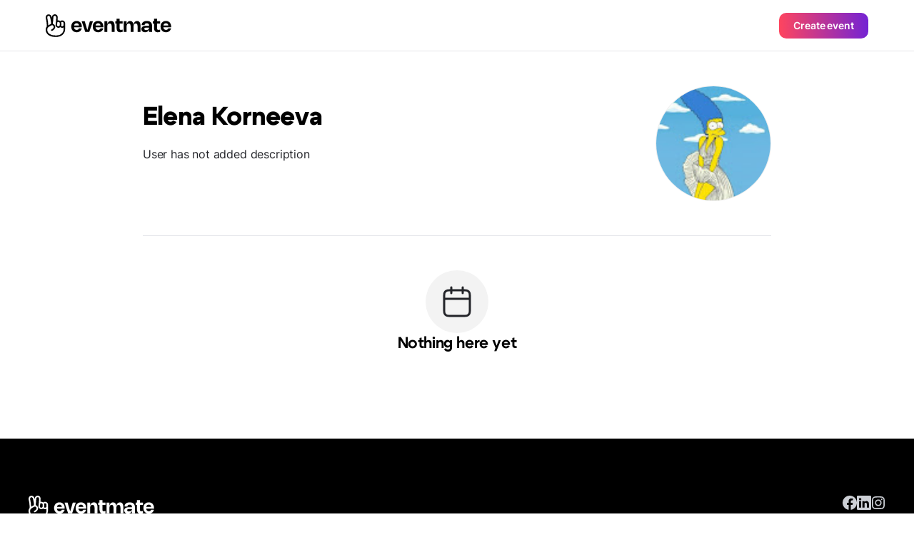

--- FILE ---
content_type: image/svg+xml;charset=UTF-8
request_url: https://eventmate.app/users/share/images/dist/event/calendar-events.svg
body_size: 482
content:
<svg width="48" height="48" viewBox="0 0 48 48" fill="none" xmlns="http://www.w3.org/2000/svg">
<path d="M42 20H6M32 4V12M16 4V12M15.6 44H32.4C35.7603 44 37.4405 44 38.7239 43.346C39.8529 42.7708 40.7708 41.8529 41.346 40.7239C42 39.4405 42 37.7603 42 34.4V17.6C42 14.2397 42 12.5595 41.346 11.2761C40.7708 10.1471 39.8529 9.2292 38.7239 8.65396C37.4405 8 35.7603 8 32.4 8H15.6C12.2397 8 10.5595 8 9.27606 8.65396C8.14708 9.2292 7.2292 10.1471 6.65396 11.2761C6 12.5595 6 14.2397 6 17.6V34.4C6 37.7603 6 39.4405 6.65396 40.7239C7.2292 41.8529 8.14708 42.7708 9.27606 43.346C10.5595 44 12.2397 44 15.6 44Z" stroke="#232429" stroke-width="3" stroke-linecap="round" stroke-linejoin="round"/>
</svg>
